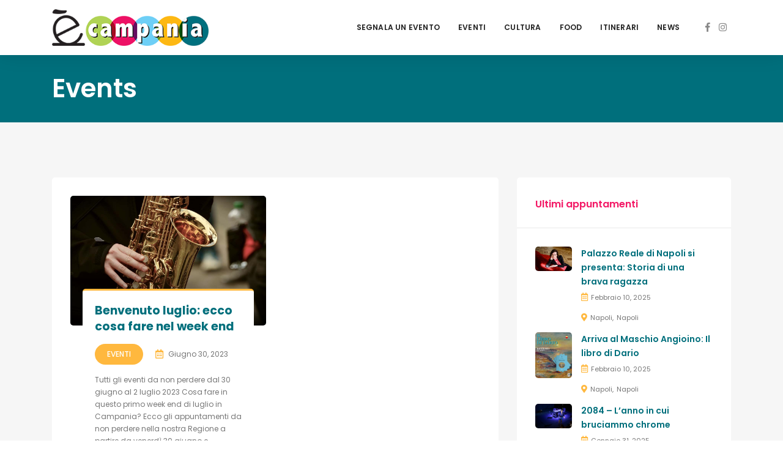

--- FILE ---
content_type: text/javascript;charset=UTF-8
request_url: https://track.eadv.it/ecampania.it.php
body_size: 519
content:
window.eadvCacheBuster = '2026013123';var eadvTag = eadvTag || {};
eadvTag.cmdInit = eadvTag.cmdInit || [];
eadvTag.cmdAdUnits = eadvTag.cmdAdUnits || [];
eadvTag.cmdSlots = eadvTag.cmdSlots || [];
eadvTag.cmd = eadvTag.cmd || [];

(function() {
    if (window.location.search.indexOf('eadv_disable=true') !== -1) return;
    if (typeof window.eadvVipCode !== 'undefined') return;
    window.eadvVipCode = 'ok';

    function appendScript(selector, src, id) {
        var script = window.document.createElement("script");
        if (typeof id !== 'undefined') script.id = id;
        script.src = src;
        
        var parent = window.document.querySelector(selector);
        if (parent) parent.appendChild(script);
    }

    var style = window.document.createElement("style");
    style.appendChild(document.createTextNode("@media screen and (max-width: 768px) { html, body { overflow-x:hidden !important; } }"));
    var parent = window.document.querySelector("head");
    if (parent) parent.appendChild(style);

    var style = window.document.createElement("style");
    style.appendChild(document.createTextNode("@media screen and (max-width: 768px) { body.home .gt-categorized-events >.tab-content  >#categorized_events_cultura-1 >.gt-column-4 { display: block !important; } }"));
    var parent = window.document.querySelector("head");
    if (parent) parent.appendChild(style);

    var style = window.document.createElement("style");
    style.appendChild(document.createTextNode("body.archive .gt-page-content >.gt-columns { display: block !important; }"));
    var parent = window.document.querySelector("head");
    if (parent) parent.appendChild(style);

    if (window.location.pathname.indexOf('/search-results') === 0) {
        var style = window.document.createElement("style");
    style.appendChild(document.createTextNode("@media screen and (max-width: 768px) { body.page .gt-column-3 { display: block !important; } }"));
    var parent = window.document.querySelector("head");
    if (parent) parent.appendChild(style);
    }

    appendScript("head", "https://track.eadv.it/tag.min.js?ecia8-"+window.eadvCacheBuster);
    appendScript("head", "https://track.eadv.it/vip/19700.js?ecia22-"+window.eadvCacheBuster);
})();